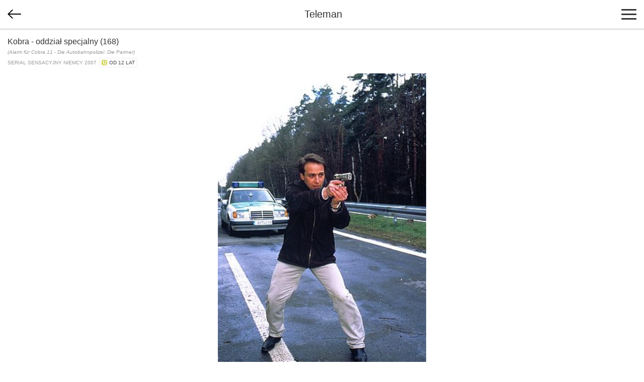

--- FILE ---
content_type: text/html; charset=utf-8
request_url: https://m.teleman.pl/show/2483780
body_size: 3077
content:
<!DOCTYPE html>
<html lang="pl">
<head>
<meta charset="utf-8" />
<title>Kobra - oddział specjalny (168) - serial sensacyjny</title>
<meta name="description" content="Kobra - oddział specjalny (168) - opis, recenzje, zdjęcia, zwiastuny i terminy emisji w TV. Chris i Semir są świadkami pościgu - policjanci z wydziału narkotyków ścigają dilerkę Karlę Wessel. Wkrótce partnerzy zostają wezwani do morderstwa w motelu. Znaleziono zwłoki Karli." />
<meta name="viewport" content="width=device-width,initial-scale=1,maximum-scale=1,user-scalable=no,minimal-ui" />
<meta name="mobile-web-app-capable" content="yes" />
<meta name="apple-mobile-web-app-capable" content="yes" />
<meta name="robots" content="index,follow" />
<link rel="stylesheet" href="/static/css/m.css?v=1707211166" type="text/css" />

<script src="https://securepubads.g.doubleclick.net/tag/js/gpt.js" async="async"></script>
<script>
window.googletag = window.googletag || {};
window.googletag.cmd = window.googletag.cmd || [];

</script>

<script async src="https://www.googletagmanager.com/gtag/js?id=UA-3119024-2"></script>
<script>
window.dataLayer = window.dataLayer || [];
function gtag(){dataLayer.push(arguments);}
gtag('js', new Date());
gtag('config', 'UA-3119024-2');
</script>



<link rel="canonical" href="https://www.teleman.pl/tv/Kobra-Oddzial-Specjalny-168-2483780" />

<script>
googletag.cmd.push(function() {
  googletag.defineSlot('/11952858/x_test/m.Teleman.pl_Program_MobileLeaderboard_Top_', [320,100], 'div-gpt-ad-1521569882641-0').addService(googletag.pubads());
  googletag.defineSlot('/11952858/x_test/m.teleman.pl_Program_Rectangles_Bot_', [[300,250],[336,280],[250,250],[200,200],'fluid'], 'div-gpt-ad-1521569882641-1').addService(googletag.pubads());
  googletag.pubads().enableSingleRequest();
  googletag.pubads().collapseEmptyDivs();
  googletag.enableServices();
});
</script>


</head>
<body>
    <header>
        
<div id="back-btn" onclick="history.back()"></div>

        <a href="/" class="site-logo">Teleman</a>
        <div id="menu-btn"><span></span><span></span><span></span></div>
    </header>
    <nav id="menu">
        <a href="/">Program TV</a>
        <a href="/stations">Stacje</a>
        <a href="/highlights">Dziś polecamy</a>
        <a href="/search">Szukaj</a>
        <a href="/profile">Ustawienia</a>
    </nav>
    
    <section id="content">
<article class="show">
    <div class="show-title-container">
        
        <h2 itemprop="name">Kobra - oddział specjalny (168)</h2>
        
        <h3 class="orig-title">(Alarm für Cobra 11 - Die Autobahnpolizei: Die Partner)</h3>
        <div class="genre">serial sensacyjny Niemcy 2007&nbsp; <span class="age-rating age-rating-po12" title="kategoria wiekowa — od 12 lat">od 12 lat</span></div>
    </div>

    <a href="//media.teleman.pl/photos/Kobra-Oddzial-Specjalny-11-2007.jpg" class="show-photo"><img src="//media.teleman.pl/photos/720x445/Kobra-Oddzial-Specjalny-11-2007.jpg" width="305" height="445" alt="zdjęcie" itemprop="image" loading="lazy" /></a>

    
    <h3 class="subheader">W skrócie</h3>
    <p class="show-desc">Chris i Semir są świadkami pościgu - policjanci z wydziału narkotyków ścigają dilerkę Karlę Wessel. Wkrótce partnerzy zostają wezwani do morderstwa w motelu. Znaleziono zwłoki Karli.</p>
    

    <h3 class="subheader">Oglądaj w telewizji</h3>
    <div class="sched-list show-sched">
        
        <div class="prog">Program archiwalny.</div>
        
        
    </div>
    <div id="div-gpt-ad-1521569882641-0" style="text-align:center;padding:15px 0">
<script>
googletag.cmd.push(function() { googletag.display('div-gpt-ad-1521569882641-0'); });
</script>
</div>
    

    
        <h3 class="subheader">Opis</h3>
        
        <p class="show-desc">Jedenasta seria serialu o niemieckich policjantach, którzy patrolują autostradę wiodącą ze wschodu na zachód Europy. W swojej pracy spotykają przemytników, handlarzy narkotyków i wiele innych podejrzanych osób. Często muszą dokonywać szaleńczych pościgów za uciekającymi przestępcami. Strzegąc porządku na autostradzie, codziennie pokonują wiele niebezpieczeństw, stawiając czoła groźnym bandytom.</p>
        <h3 class="subheader">W tym odcinku</h3>
        <p class="show-desc">Chris i Semir przypadkiem są świadkami pościgu - policjanci z wydziału narkotyków ścigają dilerkę Karlę Wessel, która zdołała uciec przed obławą policji ze sporą ilością pieniędzy. Wkrótce partnerzy zostają wezwani do morderstwa w pobliskim motelu. Znaleziono zwłoki Karli, zaś pieniądze, które miała przy sobie, zniknęły.</p>
        
    
  
    

    

    
    <h3 class="subheader">Występują</h3>
    <div class="cast">
        
        <a href="/person/2945">
            <img src="//media.teleman.pl/photos/crop-64x88/Erdogan-Atalay.jpg" width="64" height="88" alt="Erdogan Atalay" loading="lazy" />
            <div itemprop="actor">Erdogan Atalay</div>
            <div class="role">jako Semir Gerkhan</div>
        </a>
        
        <a href="/person/24851">
            <img src="//media.teleman.pl/faces/crop-64x88/24851.jpg" width="64" height="88" alt="Gedeon Burkhard" loading="lazy" />
            <div itemprop="actor">Gedeon Burkhard</div>
            <div class="role">jako Chris Ritter</div>
        </a>
        
        <a href="/person/2947">
            <img src="//media.teleman.pl/faces/crop-64x88/2947.jpg" width="64" height="88" alt="Charlotte Schwab" loading="lazy" />
            <div itemprop="actor">Charlotte Schwab</div>
            <div class="role">jako Anna Engelhardt</div>
        </a>
        
        <a href="/person/2946">
            <img src="//media.teleman.pl/faces/crop-64x88/2946.jpg" width="64" height="88" alt="Gottfried Vollmer" loading="lazy" />
            <div itemprop="actor">Gottfried Vollmer</div>
            <div class="role">jako Dieter Bonrath</div>
        </a>
        
        <a href="/person/2948">
            <img src="//media.teleman.pl/photos/crop-64x88/Dietmar-Huhn.jpg" width="64" height="88" alt="Dietmar Huhn" loading="lazy" />
            <div itemprop="actor">Dietmar Huhn</div>
            <div class="role">jako Horst Herzberger</div>
        </a>
        
        <a href="/person/2949">
            <img src="//media.teleman.pl/photos/crop-64x88/Carina-N-Wiese.jpg" width="64" height="88" alt="Carina N. Wiese" loading="lazy" />
            <div itemprop="actor">Carina N. Wiese</div>
            <div class="role">jako Andrea Schäfer</div>
        </a>
        
    </div>
    

    
    <h3 class="subheader">Twórcy</h3>
    <div class="cast">
        
        <a href="/person/93705">
            <img src="//static.teleman.pl/images/nophoto.png?v=1" width="64" height="88" alt="Sebastian Vigg" loading="lazy" />
            <div itemprop="director">Sebastian Vigg</div>
            <div class="role">reżyseria</div>
        </a>
        
    </div>
    

    


<h3 class="subheader" style="margin-top:-2px">Zobacz także</h3>
<div class="more-like-this">
  
  <a href="/show/2480138">
    <div>Kobra - oddział specjalny (144)</div>
    <div class="airing">
      
      
          Czw, 22.01 <b>7:55</b>
          
      
      
    </div>
  </a>
  
  <a href="/show/2057169">
    <div>Kobra - oddział specjalny: Tylko prawda (12)</div>
    <div class="airing">
      
      
          Czw, 22.01 <b>8:00</b>
          
               i&nbsp;1&nbsp;późniejsza emisja
          
      
      
    </div>
  </a>
  
  <a href="/show/2496505">
    <div>Kobra - oddział specjalny (15)</div>
    <div class="airing">
      
      
          Czw, 22.01 <b>8:55</b>
          
      
      
    </div>
  </a>
  
  <a href="/show/2507200">
    <div>Kobra - oddział specjalny (71)</div>
    <div class="airing">
      
      
          Czw, 22.01 <b>9:00</b>
          
      
      
    </div>
  </a>
  
  <a href="/show/2057564">
    <div>Kobra - oddział specjalny: Nowy piękny świat (13)</div>
    <div class="airing">
      
      
          Czw, 22.01 <b>9:00</b>
          
               i&nbsp;2&nbsp;późniejsze emisje
          
      
      
    </div>
  </a>
  
  <a href="/show/2496506">
    <div>Kobra - oddział specjalny (16)</div>
    <div class="airing">
      
      
          Czw, 22.01 <b>9:55</b>
          
      
      
    </div>
  </a>
  
  <a href="/show/2507201">
    <div>Kobra - oddział specjalny (72)</div>
    <div class="airing">
      
      
          Czw, 22.01 <b>10:00</b>
          
      
      
    </div>
  </a>
  
  <a href="/show/2507542">
    <div>Kobra - oddział specjalny (73)</div>
    <div class="airing">
      
      
          Czw, 22.01 <b>11:05</b>
          
               i&nbsp;1&nbsp;późniejsza emisja
          
      
      
    </div>
  </a>
  
  <a href="/show/2507543">
    <div>Kobra - oddział specjalny (74)</div>
    <div class="airing">
      
      
          Czw, 22.01 <b>12:05</b>
          
               i&nbsp;1&nbsp;późniejsza emisja
          
      
      
    </div>
  </a>
  
  <a href="/show/2496767">
    <div>Kobra - oddział specjalny (17)</div>
    <div class="airing">
      
      
          Czw, 22.01 <b>15:00</b>
          
               i&nbsp;1&nbsp;późniejsza emisja
          
      
      
    </div>
  </a>
  
</div>


</article>



<img src="//static.teleman.pl/images/pixel.gif?show,2483780,20260122" alt="" width="0" height="0" />
</section>
    <footer>
        <div id="footer-menu">
            <a href="//www.teleman.pl/tv/Kobra-Oddzial-Specjalny-168-2483780" id="force-desktop">Wersja na komputer</a>
            <a href="mailto:redakcja@teleman.pl?subject=opinia%20o%20wersji%20mobilnej">Wyślij opinię</a>
            <a href="/stations">Lista stacji</a>
        </div>
        <div>Dzięki plikom cookie nasz serwis może działać lepiej. Korzystając z niego zgadzasz się na ich użycie.<br><a href="https://www.teleman.pl/privacy">Zobacz szczegóły i politykę prywatności</a></div>
        <div style="margin-top:10px">Internetowy przewodnik po programie TV.</div>
        <div class="copyright">&copy; 2007-2026 Teleman.pl / Traffiqua s.j.</div>
    </footer>
    <div id="modal-overlay"></div>
    <div id="loading-msg">Ładuję...</div>
    <script src="//cdnjs.cloudflare.com/ajax/libs/zepto/1.2.0/zepto.min.js" defer></script>
    <script src="//static.teleman.pl/scripts/m.js?v=1623140736" defer></script>
    
</body>
</html>


--- FILE ---
content_type: text/html; charset=utf-8
request_url: https://www.google.com/recaptcha/api2/aframe
body_size: 267
content:
<!DOCTYPE HTML><html><head><meta http-equiv="content-type" content="text/html; charset=UTF-8"></head><body><script nonce="0A_jSnfdUYbGdqCYnMXfow">/** Anti-fraud and anti-abuse applications only. See google.com/recaptcha */ try{var clients={'sodar':'https://pagead2.googlesyndication.com/pagead/sodar?'};window.addEventListener("message",function(a){try{if(a.source===window.parent){var b=JSON.parse(a.data);var c=clients[b['id']];if(c){var d=document.createElement('img');d.src=c+b['params']+'&rc='+(localStorage.getItem("rc::a")?sessionStorage.getItem("rc::b"):"");window.document.body.appendChild(d);sessionStorage.setItem("rc::e",parseInt(sessionStorage.getItem("rc::e")||0)+1);localStorage.setItem("rc::h",'1769058810709');}}}catch(b){}});window.parent.postMessage("_grecaptcha_ready", "*");}catch(b){}</script></body></html>

--- FILE ---
content_type: application/javascript; charset=utf-8
request_url: https://fundingchoicesmessages.google.com/f/AGSKWxUgCtKeRN3FiPaeZwQUx8Ww8EgyxA707f-pFKICjgO389Jw5B8e4C60Hva0sg68Y0tue9MHw5z_mRkbZcmfr4B-1RGrSHWQk-0kKLKYmQHj-Hy9F9ZB58GWgdVxzxgUy3xgYDydL0WqDFbW8w8VcqqRmPtU2gZEolSlLsbsFVN9EaOSitI-9VARhKs3/_/ads_300./ad_counter./livejasmine05.-ContentAd-/adswide.
body_size: -1288
content:
window['a9f1f45a-373c-487d-a406-b7d20909adf5'] = true;